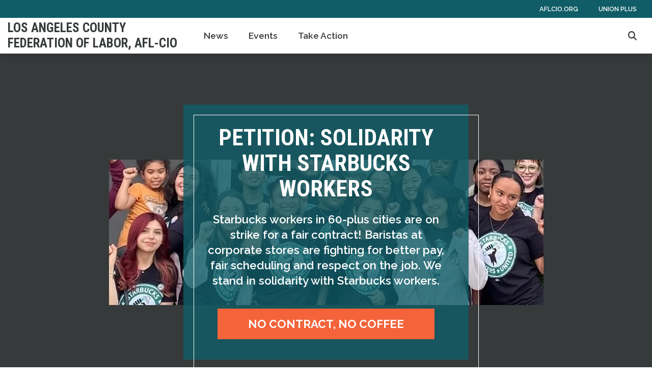

--- FILE ---
content_type: text/html; charset=UTF-8
request_url: https://unionhall.aflcio.org/los-angeles-county-federation-labor-afl-cio/take-action
body_size: 13351
content:
<!DOCTYPE html>
<html lang="en" dir="ltr" prefix="og: https://ogp.me/ns#" x-data="{ keyboardNavigation: false, isTouchDevice: false }" x-init="isTouchDevice = &#039;ontouchstart&#039; in window || navigator.maxTouchPoints &gt; 0" @keyup.tab.window="keyboardNavigation = true" @mousemove="if (keyboardNavigation) keyboardNavigation = false">
  <head>
    <meta charset="utf-8" />
<noscript><style>form.antibot * :not(.antibot-message) { display: none !important; }</style>
</noscript><link rel="canonical" href="https://unionhall.aflcio.org/los-angeles-county-federation-labor-afl-cio/content/13848" />
<meta property="og:site_name" content="Los Angeles County Federation of Labor, AFL-CIO" />
<meta property="og:url" content="https://unionhall.aflcio.org/los-angeles-county-federation-labor-afl-cio/content/13848" />
<meta property="og:title" content="Take Action" />
<meta name="twitter:card" content="summary_large_image" />
<meta name="twitter:site" content="@aflcio" />
<meta name="twitter:title" content="Take Action | Los Angeles County Federation of Labor, AFL-CIO" />
<meta name="Generator" content="Drupal 10 (https://www.drupal.org)" />
<meta name="MobileOptimized" content="width" />
<meta name="HandheldFriendly" content="true" />
<meta name="viewport" content="width=device-width, initial-scale=1.0" />
<style>body {--uh-font-size: 16px; --uh-font-body: "Raleway", sans-serif; --uh-font-header: "Roboto Condensed", sans-serif; --uh-color-white: 255 255 255; --uh-color-gray: 111 119 119; --uh-color-black: 55 58 58; --uh-color-primary: 16 93 103; --uh-color-primary-dark: 12 66 74; --uh-color-secondary: 207 229 229; --uh-color-secondary-dark: 169 208 208; --uh-color-accent-1: 244 99 58; --uh-color-accent-1-dark: 238 63 12; --uh-color-accent-2: 250 174 66; --uh-color-accent-2-dark: 77 162 232; --uh-color-neutral-1: 212 220 221; --uh-color-neutral-2: 247 247 247; }</style>
<script type="application/ld+json">{
    "@context": "https://schema.org",
    "@type": "WebSite",
    "name": "UnionHall",
    "url": "https://unionhall.aflcio.org"
}</script>
<link rel="icon" href="/themes/custom/uh_tw/favicon.ico" type="image/vnd.microsoft.icon" />
<link rel="preconnect" href="https://fonts.gstatic.com" crossorigin="anonymous" />
<link rel="preload" as="style" href="https://fonts.googleapis.com/css2?family=Raleway:ital,wght@0,200;0,400;0,600;0,700;1,200;1,400;1,600;1,700&amp;display=swap" />
<link rel="stylesheet" href="https://fonts.googleapis.com/css2?family=Raleway:ital,wght@0,200;0,400;0,600;0,700;1,200;1,400;1,600;1,700&amp;display=swap" />
<link rel="preload" as="style" href="https://fonts.googleapis.com/css2?family=Roboto+Condensed:ital,wght@0,300;0,400;0,700;1,300;1,400;1,700&amp;display=swap" />
<link rel="stylesheet" href="https://fonts.googleapis.com/css2?family=Roboto+Condensed:ital,wght@0,300;0,400;0,700;1,300;1,400;1,700&amp;display=swap" />

    <title>Take Action | Los Angeles County Federation of Labor, AFL-CIO</title>
    <link rel="stylesheet" media="all" href="/sites/default/files/css/css_QusF75g0tkgNR_i-Cw5s5ld9DqoYAphttqsusd9Mjd4.css?delta=0&amp;language=en&amp;theme=uh_tw&amp;include=eJxNykEOgCAMAMEPFXmSKdAgWi2hJcrv9aCJx51slEY-tV6RJ1zxgviDVJAlA13G5dg-fRN0qNHuAypBX2Y7fRU1l1kCslMbz5Vv_JUlJA" />
<link rel="stylesheet" media="all" href="/sites/default/files/css/css_N-4t5dFcEG-d9JozYwMfPHaXR7XsspJRpz8d3ryV1fA.css?delta=1&amp;language=en&amp;theme=uh_tw&amp;include=eJxNykEOgCAMAMEPFXmSKdAgWi2hJcrv9aCJx51slEY-tV6RJ1zxgviDVJAlA13G5dg-fRN0qNHuAypBX2Y7fRU1l1kCslMbz5Vv_JUlJA" />
<style>.sr-only {
  position: absolute;
  width: 1px;
  height: 1px;
  padding: 0;
  margin: -1px;
  overflow: hidden;
  clip: rect(0, 0, 0, 0);
  white-space: nowrap;
  border-width: 0;
}
.absolute {
  position: absolute;
}
.relative {
  position: relative;
}
.inset-0 {
  inset: 0px;
}
.left-4 {
  left: 1rem;
}
.right-0 {
  right: 0px;
}
.top-10 {
  top: 2.5rem;
}
.top-4 {
  top: 1rem;
}
.z-0 {
  z-index: 0;
}
.z-10 {
  z-index: 10;
}
.z-50 {
  z-index: 50;
}
.order-1 {
  order: 1;
}
.order-2 {
  order: 2;
}
.col-span-1 {
  grid-column: span 1 / span 1;
}
.m-0 {
  margin: 0px;
}
.mx-1 {
  margin-left: 0.25rem;
  margin-right: 0.25rem;
}
.mx-auto {
  margin-left: auto;
  margin-right: auto;
}
.my-1 {
  margin-top: 0.25rem;
  margin-bottom: 0.25rem;
}
.my-2 {
  margin-top: 0.5rem;
  margin-bottom: 0.5rem;
}
.my-6 {
  margin-top: 1.5rem;
  margin-bottom: 1.5rem;
}
.mb-1 {
  margin-bottom: 0.25rem;
}
.mb-10 {
  margin-bottom: 2.5rem;
}
.mb-4 {
  margin-bottom: 1rem;
}
.mb-8 {
  margin-bottom: 2rem;
}
.mr-1 {
  margin-right: 0.25rem;
}
.mr-2 {
  margin-right: 0.5rem;
}
.mr-3 {
  margin-right: 0.75rem;
}
.mr-8 {
  margin-right: 2rem;
}
.mt-12 {
  margin-top: 3rem;
}
.mt-4 {
  margin-top: 1rem;
}
.mt-6 {
  margin-top: 1.5rem;
}
.mt-8 {
  margin-top: 2rem;
}
.block {
  display: block;
}
.inline-block {
  display: inline-block;
}
.inline {
  display: inline;
}
.flex {
  display: flex;
}
.inline-flex {
  display: inline-flex;
}
.grid {
  display: grid;
}
.hidden {
  display: none;
}
.h-0 {
  height: 0px;
}
.h-5 {
  height: 1.25rem;
}
.h-6 {
  height: 1.5rem;
}
.h-full {
  height: 100%;
}
.min-h-1\/4screen {
  min-height: 25vh;
}
.w-1\/5 {
  width: 20%;
}
.w-10\/12 {
  width: 83.333333%;
}
.w-4\/5 {
  width: 80%;
}
.w-5 {
  width: 1.25rem;
}
.w-6 {
  width: 1.5rem;
}
.w-7 {
  width: 1.75rem;
}
.w-80 {
  width: 20rem;
}
.w-full {
  width: 100%;
}
.max-w-4xl {
  max-width: 56rem;
}
.max-w-7xl {
  max-width: 80rem;
}
.max-w-md {
  max-width: 28rem;
}
.max-w-none {
  max-width: none;
}
.flex-1 {
  flex: 1 1 0%;
}
.flex-shrink-0 {
  flex-shrink: 0;
}
.flex-grow {
  flex-grow: 1;
}
.origin-bottom-left {
  transform-origin: bottom left;
}
.rotate-45 {
  --tw-rotate: 45deg;
  transform: translate(var(--tw-translate-x), var(--tw-translate-y)) rotate(var(--tw-rotate)) skewX(var(--tw-skew-x)) skewY(var(--tw-skew-y)) scaleX(var(--tw-scale-x)) scaleY(var(--tw-scale-y));
}
.transform {
  transform: translate(var(--tw-translate-x), var(--tw-translate-y)) rotate(var(--tw-rotate)) skewX(var(--tw-skew-x)) skewY(var(--tw-skew-y)) scaleX(var(--tw-scale-x)) scaleY(var(--tw-scale-y));
}
.cursor-pointer {
  cursor: pointer;
}
.scroll-mt-28 {
  scroll-margin-top: 7rem;
}
.grid-cols-1 {
  grid-template-columns: repeat(1, minmax(0, 1fr));
}
.grid-cols-2 {
  grid-template-columns: repeat(2, minmax(0, 1fr));
}
.flex-row {
  flex-direction: row;
}
.flex-col {
  flex-direction: column;
}
.flex-wrap {
  flex-wrap: wrap;
}
.items-center {
  align-items: center;
}
.justify-start {
  justify-content: flex-start;
}
.justify-end {
  justify-content: flex-end;
}
.justify-center {
  justify-content: center;
}
.gap-1 {
  gap: 0.25rem;
}
.gap-2 {
  gap: 0.5rem;
}
.space-x-1 > :not([hidden]) ~ :not([hidden]) {
  --tw-space-x-reverse: 0;
  margin-right: calc(0.25rem * var(--tw-space-x-reverse));
  margin-left: calc(0.25rem * calc(1 - var(--tw-space-x-reverse)));
}
.divide-x > :not([hidden]) ~ :not([hidden]) {
  --tw-divide-x-reverse: 0;
  border-right-width: calc(1px * var(--tw-divide-x-reverse));
  border-left-width: calc(1px * calc(1 - var(--tw-divide-x-reverse)));
}
.self-center {
  align-self: center;
}
.overflow-hidden {
  overflow: hidden;
}
.whitespace-nowrap {
  white-space: nowrap;
}
.rounded-2xl {
  border-radius: 1rem;
}
.rounded-md {
  border-radius: 0.375rem;
}
.rounded-none {
  border-radius: 0px;
}
.border {
  border-width: 1px;
}
.border-0 {
  border-width: 0px;
}
.border-t {
  border-top-width: 1px;
}
.border-t-2 {
  border-top-width: 2px;
}
.border-solid {
  border-style: solid;
}
.border-none {
  border-style: none;
}
.border-gray-300 {
  --tw-border-opacity: 1;
  border-color: rgb(209 213 219 / var(--tw-border-opacity));
}
.border-uh-neutral-2 {
  --tw-border-opacity: 1;
  border-color: rgb(var(--uh-color-neutral-2) / var(--tw-border-opacity));
}
.border-uh-primary {
  --tw-border-opacity: 1;
  border-color: rgb(var(--uh-color-primary) / var(--tw-border-opacity));
}
.border-uh-white {
  --tw-border-opacity: 1;
  border-color: rgb(var(--uh-color-white) / var(--tw-border-opacity));
}
.border-opacity-20 {
  --tw-border-opacity: 0.2;
}
.bg-uh-accent-1 {
  --tw-bg-opacity: 1;
  background-color: rgb(var(--uh-color-accent-1) / var(--tw-bg-opacity));
}
.bg-uh-black {
  --tw-bg-opacity: 1;
  background-color: rgb(var(--uh-color-black) / var(--tw-bg-opacity));
}
.bg-uh-black\/5 {
  background-color: rgb(var(--uh-color-black) / 0.05);
}
.bg-uh-neutral-2 {
  --tw-bg-opacity: 1;
  background-color: rgb(var(--uh-color-neutral-2) / var(--tw-bg-opacity));
}
.bg-uh-primary {
  --tw-bg-opacity: 1;
  background-color: rgb(var(--uh-color-primary) / var(--tw-bg-opacity));
}
.bg-uh-primary\/80 {
  background-color: rgb(var(--uh-color-primary) / 0.8);
}
.bg-uh-white {
  --tw-bg-opacity: 1;
  background-color: rgb(var(--uh-color-white) / var(--tw-bg-opacity));
}
.bg-opacity-25 {
  --tw-bg-opacity: 0.25;
}
.p-1 {
  padding: 0.25rem;
}
.p-2 {
  padding: 0.5rem;
}
.p-4 {
  padding: 1rem;
}
.p-8 {
  padding: 2rem;
}
.px-0 {
  padding-left: 0px;
  padding-right: 0px;
}
.px-12 {
  padding-left: 3rem;
  padding-right: 3rem;
}
.px-2 {
  padding-left: 0.5rem;
  padding-right: 0.5rem;
}
.px-4 {
  padding-left: 1rem;
  padding-right: 1rem;
}
.px-6 {
  padding-left: 1.5rem;
  padding-right: 1.5rem;
}
.px-8 {
  padding-left: 2rem;
  padding-right: 2rem;
}
.py-0\.5 {
  padding-top: 0.125rem;
  padding-bottom: 0.125rem;
}
.py-12 {
  padding-top: 3rem;
  padding-bottom: 3rem;
}
.py-2 {
  padding-top: 0.5rem;
  padding-bottom: 0.5rem;
}
.py-20 {
  padding-top: 5rem;
  padding-bottom: 5rem;
}
.py-3 {
  padding-top: 0.75rem;
  padding-bottom: 0.75rem;
}
.py-4 {
  padding-top: 1rem;
  padding-bottom: 1rem;
}
.pb-0 {
  padding-bottom: 0px;
}
.pb-12 {
  padding-bottom: 3rem;
}
.pb-16 {
  padding-bottom: 4rem;
}
.pb-2 {
  padding-bottom: 0.5rem;
}
.pl-2 {
  padding-left: 0.5rem;
}
.pl-4 {
  padding-left: 1rem;
}
.pr-4 {
  padding-right: 1rem;
}
.pt-0 {
  padding-top: 0px;
}
.pt-16 {
  padding-top: 4rem;
}
.pt-2 {
  padding-top: 0.5rem;
}
.pt-6 {
  padding-top: 1.5rem;
}
.pt-8 {
  padding-top: 2rem;
}
.text-center {
  text-align: center;
}
.font-header {
  font-family: var(--uh-font-header);
}
.text-2xl {
  font-size: 1.5rem;
  line-height: 2rem;
}
.text-5xl {
  font-size: 3rem;
  line-height: 1;
}
.text-elg {
  font-size: 1.125em;
}
.text-esm {
  font-size: 0.85em;
}
.text-lg {
  font-size: 1.125rem;
}
.text-sm {
  font-size: 0.875rem;
}
.text-xl {
  font-size: 1.25rem;
}
.text-xs {
  font-size: 0.75rem;
}
.font-bold {
  font-weight: 700;
}
.font-light {
  font-weight: 300;
}
.font-medium {
  font-weight: 500;
}
.font-semibold {
  font-weight: 600;
}
.uppercase {
  text-transform: uppercase;
}
.leading-none {
  line-height: 1;
}
.text-branding-error {
  --tw-text-opacity: 1;
  color: rgb(248 113 113 / var(--tw-text-opacity));
}
.text-current {
  color: currentColor;
}
.text-gray-400 {
  --tw-text-opacity: 1;
  color: rgb(156 163 175 / var(--tw-text-opacity));
}
.text-uh-black {
  --tw-text-opacity: 1;
  color: rgb(var(--uh-color-black) / var(--tw-text-opacity));
}
.text-uh-neutral-2 {
  --tw-text-opacity: 1;
  color: rgb(var(--uh-color-neutral-2) / var(--tw-text-opacity));
}
.text-uh-primary-dark {
  --tw-text-opacity: 1;
  color: rgb(var(--uh-color-primary-dark) / var(--tw-text-opacity));
}
.text-uh-white {
  --tw-text-opacity: 1;
  color: rgb(var(--uh-color-white) / var(--tw-text-opacity));
}
.underline {
  text-decoration-line: underline;
}
.antialiased {
  -webkit-font-smoothing: antialiased;
  -moz-osx-font-smoothing: grayscale;
}
.opacity-50 {
  opacity: 0.5;
}
.opacity-80 {
  opacity: 0.8;
}
.mix-blend-multiply {
  mix-blend-mode: multiply;
}
.shadow-lg {
  --tw-shadow: 0 10px 15px -3px rgb(0 0 0 / 0.1), 0 4px 6px -4px rgb(0 0 0 / 0.1);
  --tw-shadow-colored: 0 10px 15px -3px var(--tw-shadow-color), 0 4px 6px -4px var(--tw-shadow-color);
  box-shadow: var(--tw-ring-offset-shadow, 0 0 #0000), var(--tw-ring-shadow, 0 0 #0000), var(--tw-shadow);
}
.shadow-sm {
  --tw-shadow: 0 1px 2px 0 rgb(0 0 0 / 0.05);
  --tw-shadow-colored: 0 1px 2px 0 var(--tw-shadow-color);
  box-shadow: var(--tw-ring-offset-shadow, 0 0 #0000), var(--tw-ring-shadow, 0 0 #0000), var(--tw-shadow);
}
.transition {
  transition-property: color, background-color, border-color, text-decoration-color, fill, stroke, opacity, box-shadow, transform, filter, -webkit-backdrop-filter;
  transition-property: color, background-color, border-color, text-decoration-color, fill, stroke, opacity, box-shadow, transform, filter, backdrop-filter;
  transition-property: color, background-color, border-color, text-decoration-color, fill, stroke, opacity, box-shadow, transform, filter, backdrop-filter, -webkit-backdrop-filter;
  transition-timing-function: cubic-bezier(0.4, 0, 0.2, 1);
  transition-duration: 150ms;
}
.transition-all {
  transition-property: all;
  transition-timing-function: cubic-bezier(0.4, 0, 0.2, 1);
  transition-duration: 150ms;
}
.transition-colors {
  transition-property: color, background-color, border-color, text-decoration-color, fill, stroke;
  transition-timing-function: cubic-bezier(0.4, 0, 0.2, 1);
  transition-duration: 150ms;
}
.duration-150 {
  transition-duration: 150ms;
}
.duration-300 {
  transition-duration: 300ms;
}
.first\:pl-0:first-child {
  padding-left: 0px;
}
.hover\:bg-uh-accent-1-dark:hover {
  --tw-bg-opacity: 1;
  background-color: rgb(var(--uh-color-accent-1-dark) / var(--tw-bg-opacity));
}
.hover\:bg-uh-black\/5:hover {
  background-color: rgb(var(--uh-color-black) / 0.05);
}
.hover\:opacity-100:hover {
  opacity: 1;
}
.focus\:border-branding-outer-space:focus {
  --tw-border-opacity: 1;
  border-color: rgb(55 58 58 / var(--tw-border-opacity));
}
.focus\:ring-branding-outer-space:focus {
  --tw-ring-opacity: 1;
  --tw-ring-color: rgb(55 58 58 / var(--tw-ring-opacity));
}
.prose-strong\:text-uh-white :is(:where(strong):not(:where([class~="not-prose"],[class~="not-prose"] *))) {
  --tw-text-opacity: 1;
  color: rgb(var(--uh-color-white) / var(--tw-text-opacity));
}
.prose-img\:my-1 :is(:where(img):not(:where([class~="not-prose"],[class~="not-prose"] *))) {
  margin-top: 0.25rem;
  margin-bottom: 0.25rem;
}
.prose-img\:mr-1 :is(:where(img):not(:where([class~="not-prose"],[class~="not-prose"] *))) {
  margin-right: 0.25rem;
}
.prose-img\:w-20 :is(:where(img):not(:where([class~="not-prose"],[class~="not-prose"] *))) {
  width: 5rem;
}
.prose-img\:opacity-60 :is(:where(img):not(:where([class~="not-prose"],[class~="not-prose"] *))) {
  opacity: 0.6;
}
.prose-img\:invert :is(:where(img):not(:where([class~="not-prose"],[class~="not-prose"] *))) {
  --tw-invert: invert(100%);
  filter: var(--tw-blur) var(--tw-brightness) var(--tw-contrast) var(--tw-grayscale) var(--tw-hue-rotate) var(--tw-invert) var(--tw-saturate) var(--tw-sepia) var(--tw-drop-shadow);
}
@media (min-width: 640px) {
  .sm\:w-8\/12 {
    width: 66.666667%;
  }
  .sm\:grid-cols-1 {
    grid-template-columns: repeat(1, minmax(0, 1fr));
  }
  .sm\:px-6 {
    padding-left: 1.5rem;
    padding-right: 1.5rem;
  }
  .sm\:px-8 {
    padding-left: 2rem;
    padding-right: 2rem;
  }}

@media (min-width: 768px) {
  .md\:sticky {
    position: sticky;
  }
  .md\:top-0 {
    top: 0px;
  }
  .md\:col-span-2 {
    grid-column: span 2 / span 2;
  }
  .md\:col-span-5 {
    grid-column: span 5 / span 5;
  }
  .md\:mx-0 {
    margin-left: 0px;
    margin-right: 0px;
  }
  .md\:mb-4 {
    margin-bottom: 1rem;
  }
  .md\:block {
    display: block;
  }
  .md\:flex {
    display: flex;
  }
  .md\:grid {
    display: grid;
  }
  .md\:hidden {
    display: none;
  }
  .md\:w-2\/3 {
    width: 66.666667%;
  }
  .md\:w-8\/12 {
    width: 66.666667%;
  }
  .md\:w-auto {
    width: auto;
  }
  .md\:w-full {
    width: 100%;
  }
  .md\:grid-cols-1 {
    grid-template-columns: repeat(1, minmax(0, 1fr));
  }
  .md\:grid-cols-3 {
    grid-template-columns: repeat(3, minmax(0, 1fr));
  }
  .md\:grid-cols-5 {
    grid-template-columns: repeat(5, minmax(0, 1fr));
  }
  .md\:grid-cols-7 {
    grid-template-columns: repeat(7, minmax(0, 1fr));
  }
  .md\:flex-row {
    flex-direction: row;
  }
  .md\:flex-wrap {
    flex-wrap: wrap;
  }
  .md\:justify-between {
    justify-content: space-between;
  }
  .md\:gap-0 {
    gap: 0px;
  }
  .md\:gap-8 {
    gap: 2rem;
  }
  .md\:px-12 {
    padding-left: 3rem;
    padding-right: 3rem;
  }
  .md\:px-2 {
    padding-left: 0.5rem;
    padding-right: 0.5rem;
  }
  .md\:text-4xl {
    font-size: 2.25rem;
    line-height: 2.5rem;
  }
  .md\:text-sm {
    font-size: 0.875rem;
  }
  .md\:prose-img\:w-28 :is(:where(img):not(:where([class~="not-prose"],[class~="not-prose"] *))) {
    width: 7rem;
  }}

@media (min-width: 1024px) {
  .lg\:relative {
    position: relative;
  }
  .lg\:mr-2 {
    margin-right: 0.5rem;
  }
  .lg\:block {
    display: block;
  }
  .lg\:flex {
    display: flex;
  }
  .lg\:w-1\/2 {
    width: 50%;
  }
  .lg\:w-2\/3 {
    width: 66.666667%;
  }
  .lg\:w-3\/4 {
    width: 75%;
  }
  .lg\:w-7\/12 {
    width: 58.333333%;
  }
  .lg\:w-full {
    width: 100%;
  }
  .lg\:px-16 {
    padding-left: 4rem;
    padding-right: 4rem;
  }
  .lg\:px-8 {
    padding-left: 2rem;
    padding-right: 2rem;
  }
  .lg\:py-16 {
    padding-top: 4rem;
    padding-bottom: 4rem;
  }
  .lg\:text-4xl {
    font-size: 2.25rem;
    line-height: 2.5rem;
  }}

@media (min-width: 1280px) {
  .xl\:w-1\/2 {
    width: 50%;
  }
  .xl\:text-center {
    text-align: center;
  }
  .xl\:text-4xl {
    font-size: 2.25rem;
    line-height: 2.5rem;
  }}

</style><script src="/sites/default/files/tailwindcss_utility/tailwind.js"></script><script src="/themes/custom/uh_tw/build/tailwind-config-cdn.js"></script><script>tailwind.config.safelist = tailwind.config.safelist.concat(["md:item-center"]);</script>
<link rel="stylesheet" media="all" href="/sites/default/files/css/css_y5HCp8xcxZKw0E1Lv-eoJn32cm-cqCnVv2g5QcSGYW0.css?delta=3&amp;language=en&amp;theme=uh_tw&amp;include=eJxNykEOgCAMAMEPFXmSKdAgWi2hJcrv9aCJx51slEY-tV6RJ1zxgviDVJAlA13G5dg-fRN0qNHuAypBX2Y7fRU1l1kCslMbz5Vv_JUlJA" />

    <script src="/libraries/fontawesome/js/brands.min.js?v=6.4.2" defer></script>
<script src="/libraries/fontawesome/js/regular.min.js?v=6.4.2" defer></script>
<script src="/libraries/fontawesome/js/solid.min.js?v=6.4.2" defer></script>
<script src="/libraries/fontawesome/js/fontawesome.min.js?v=6.4.2" defer></script>

  </head>
  <body class="hide-gin-toolbar group/uh-site">
        <a href="#main-content" class="visually-hidden focusable">
      Skip to main content
    </a>
    
      <div class="dialog-off-canvas-main-canvas" data-off-canvas-main-canvas>
    
  
<div class="w-full mx-auto text-uh-black">
    
  

  <div id="site-header" class="md:grid-cols-5 font-semibold relative z-50 inline" x-data="{ open: false }">
    


<!-- national menu -->
  <nav role="navigation" class="hidden md:block px-2 py-0.5 md:col-span-5 text-uh-white text-xs bg-uh-primary uppercase font-semibold">
    <span class="text-esm">
  
  
  <ul class="menu flex flex-col md:flex-row gap-2 md:gap-0 flex-wrap justify-end w-full">
          <li class="block">
        <a href="https://aflcio.org" target="_blank" class="flex px-4">AFLCIO.org</a>
              </li>
          <li class="block">
        <a href="https://www.unionplus.org" target="_blank" class="flex px-4">Union Plus</a>
              </li>
      </ul>


</span>
  </nav>
<!-- ./national menu -->

<div class="md:col-span-5 md:grid md:grid-cols-7 bg-uh-white z-10 shadow-lg text-lg px-2 md:sticky md:top-0">
  <!-- site logo -->
  <div class="md:col-span-2 site-branding p-1 self-center font-header font-bold uppercase text-elg mr-3">
     
<div class="flex items-center w-full">
            <!-- mobile menu button -->
    <div id="mobile-nav-button" class="flex justify-end order-2 w-1/5 md:hidden">
            <button type="button" class="inline-flex items-center justify-center p-2 rounded-md" aria-controls="mobile-menu" x-on:click="open = !open" aria-expanded="false" x-bind:aria-expanded="open.toString()">
        <span class="sr-only">Open main menu</span>
        <svg x-description="Icon when menu is closed. Heroicon name: outline/menu" x-state:on="Menu open" x-state:off="Menu closed" class="block w-6 h-6" :class="{ 'hidden': open, 'block': !(open) }" xmlns="http://www.w3.org/2000/svg" fill="none" viewBox="0 0 24 24" stroke="currentColor" aria-hidden="true">
          <path stroke-linecap="round" stroke-linejoin="round" stroke-width="2" d="M4 6h16M4 12h16M4 18h16"></path>
        </svg>
        <svg x-description="Icon when menu is open. Heroicon name: outline/x" x-state:on="Menu open" x-state:off="Menu closed" class="hidden w-6 h-6" :class="{ 'block': open, 'hidden': !(open) }" xmlns="http://www.w3.org/2000/svg" fill="none" viewBox="0 0 24 24" stroke="currentColor" aria-hidden="true">
          <path stroke-linecap="round" stroke-linejoin="round" stroke-width="2" d="M6 18L18 6M6 6l12 12"></path>
        </svg>
      </button>
          </div>
    <!-- ./mobile menu button -->
    <div class="w-4/5 md:w-full order-1">
    <a class="flex w-full items-center" href="/los-angeles-county-federation-labor-afl-cio">
    			<div class="site-name text-xl uppercase">
		            <div class="label">Los Angeles County Federation of Labor, AFL-CIO</div>
      
	</div>
	    </a>
  </div>
</div>



  </div>
  <!-- ./site logo -->

  <!-- site menu -->
  <div class="relative md:col-span-5 flex items-center md:px-2">
    

















<div class="hidden md:flex flex-row md:justify-between w-full z-10 text-sm" x-data="{search_open : false}">

        <div class="flex-grow">
      


  <ul class="site-menu menu flex flex-col w-full container mx-auto md:mx-0 text-sm md:w-auto md:flex-row md:item-center md:flex-wrap bg-uh-white text-current justify-start">
                          <li class="menu-item    flex hover:bg-uh-black/5 md:w-auto transition-all duration-150   ">
    <a href="/los-angeles-county-federation-labor-afl-cio/news" class="flex px-4 py-2 h-full whitespace-nowrap " data-drupal-link-system-path="node/2046">News</a>
    </li>
                    <li class="menu-item    flex hover:bg-uh-black/5 md:w-auto transition-all duration-150   ">
    <a href="/los-angeles-county-federation-labor-afl-cio/events" class="flex px-4 py-2 h-full whitespace-nowrap " data-drupal-link-system-path="node/2045">Events</a>
    </li>
                    <li class="menu-item   menu-item--active-trail flex hover:bg-uh-black/5 md:w-auto transition-all duration-150   ">
    <a href="/los-angeles-county-federation-labor-afl-cio/take-action" class="flex px-4 py-2 h-full whitespace-nowrap " data-drupal-link-system-path="node/2047">Take Action</a>
    </li>
      </ul>

    </div>
    
        
  <div class='relative flex flex-row items-center' x-on:click.away="search_open = false">
    <i x-on:click="search_open = !search_open; $nextTick(() => $refs.autoFocus.focus());" class="cursor-pointer fas fa-search mr-2" aria-haspopup="true" x-bind:aria-expanded="search_open" aria-expanded="true"></i><span class="sr-only">Search</span>

        <div x-show="search_open" x-cloak class="absolute top-10 right-0 flex flex-col w-80">
      <div class='flex flex-col items-end pr-2'>
          <div class="w-7 overflow-hidden inline-block">
    <div class="h-5 w-5 bg-uh-white rotate-45 transform origin-bottom-left">
      <div class="w-full h-full bg-uh-black/5"></div>
    </div>
  </div>
  
      </div>
      <div class="bg-uh-white">
        <div class="p-4 w-full h-full bg-uh-black/5">
          <form action="/los-angeles-county-federation-labor-afl-cio/search" method="get">
            <div class="flex">
              <label class="sr-only" for="desktop-search-site">Search site</label>
              
<input type="search" placeholder="Search" id="desktop-search-site" name="keywords" x-ref="autoFocus" class="p-2 mr-1 text-sm text-uh-primary-dark max-w-md shadow-sm focus:ring-branding-outer-space focus:border-branding-outer-space w-full block border-gray-300 text-uh-black p-2 md:text-sm" />


              

  <button class="px-8 py-2 inline-block border-0 font-bold text-uh-white transition-colors duration-300 bg-uh-accent-1 hover:bg-uh-accent-1-dark uppercase text-sm"><i class="fa-lg fas fa-search"></i><span class="sr-only">Search</span></button>



            </div>
          </form>
        </div>
      </div>
    </div>
    
  </div>
  
</div>






            <ul class="block w-full bg-uh-white border-0 menu md:hidden mobile-site-menu text-sm pt-2 border-t-2" x-description="Mobile menu, show/hide based on menu state." id="mobile-menu" x-show="open" style="display: none;">
    
                <li class="menu-item    relative" >

                  <a href="/los-angeles-county-federation-labor-afl-cio/news" class="flex px-4 py-2 hover:bg-uh-black/5" data-drupal-link-system-path="node/2046">News</a>
        
        
              </li>
                <li class="menu-item    relative" >

                  <a href="/los-angeles-county-federation-labor-afl-cio/events" class="flex px-4 py-2 hover:bg-uh-black/5" data-drupal-link-system-path="node/2045">Events</a>
        
        
              </li>
                <li class="menu-item   menu-item--active-trail relative" >

                  <a href="/los-angeles-county-federation-labor-afl-cio/take-action" class="flex px-4 py-2 hover:bg-uh-black/5" data-drupal-link-system-path="node/2047">Take Action</a>
        
        
              </li>
    
              <nav role="navigation" class="py-3 text-uh-white bg-uh-primary">
  
  
  
  <ul class="menu flex flex-col md:flex-row gap-2 md:gap-0 flex-wrap justify-end w-full">
          <li class="block">
        <a href="https://aflcio.org" target="_blank" class="flex px-4">AFLCIO.org</a>
              </li>
          <li class="block">
        <a href="https://www.unionplus.org" target="_blank" class="flex px-4">Union Plus</a>
              </li>
      </ul>



</nav>

      
              <div class="p-4 w-full h-full bg-uh-black/5">
  <form action="/los-angeles-county-federation-labor-afl-cio/search" method="get">
    <div class="flex rounded-2xl overflow-hidden">
      <label class="sr-only" for="mobile-search-site">Search site</label>
      <input x-ref="autoFocus" id="mobile-search-site" class="flex-grow p-2 text-sm text-uh-primary-dark border-none" type="search" placeholder="Search Site" name="keywords">
      <button class="bg-uh-accent-1 hover:bg-uh-accent-1-dark text-uh-white text-sm p-2 pl-4 pr-4">
        <i class="fa-lg fas fa-search"></i><span class="sr-only">Search</span>
      </button>
    </div>
  </form>
</div>

      
    </ul>
  





  </div>
  <!-- ./site menu -->
</div>




  </div>

  
    
  
    <div>
    <div data-drupal-messages-fallback class="hidden"></div>

  </div>


    <main class="z-0">
    <a id="main-content" tabindex="-1"></a>    <div class="md:flex  pb-0">

            <div id="page-content" class="grid w-full grid-cols-1 page-content">
          <div>
    <div id="block-uh-tw-content">
  
    
      
        <article class="node">

  
    

  
  <div class="node-content">
    
    
    <div class="layout layout--onecol layout--onecol--100 layout-edge-to-edge pt-0 pb-0 px-0">
        <div  class="layout__region layout__region--content mx-auto w-full">
      <div>
  
    
      

<div class="grid grid-cols-1 sm:grid-cols-1 md:grid-cols-1">
  <article class="plug col-span-1 flex flex-1">
  <div class="w-full h-0">
  
      <span class="hidden"></span>
  
  </div>
    <div class="layout layout--viewmode w-full flex flex-shrink-0">
    <div  class="relative layout__region layout__region--content w-full flex flex-wrap">
      <div id="plug_action_hero" class="flex w-full flex-wrap">
  
    

      

<div class="action-hero relative px-8 py-20 md:px-12 lg:px-16 w-full flex flex-wrap items-center text-uh-white justify-center text-center bg-uh-black">
    <div class="absolute inset-0 uh-bg-image">
  <div><div><div class="field-media-image"><picture><source srcset="/sites/default/files/styles/hero_large/public/2025-11/antioch-win-3-21-24-e1756930977165_0.jpg.webp?h=f3cf54a9&amp;itok=el5g1BQx 1x" media="all and (min-width: 1280px)" type="image/webp" width="853" height="285"/><source srcset="/sites/default/files/styles/hero_medium/public/2025-11/antioch-win-3-21-24-e1756930977165_0.jpg.webp?h=f3cf54a9&amp;itok=89sKKlca 1x, /sites/default/files/styles/hero_large_2x/public/2025-11/antioch-win-3-21-24-e1756930977165_0.jpg.webp?itok=PSuRWxwZ 2x" media="all and (min-width: 1024px) and (max-width: 1279px)" type="image/webp" width="853" height="285"/><source srcset="/sites/default/files/styles/hero_small/public/2025-11/antioch-win-3-21-24-e1756930977165_0.jpg.webp?h=f3cf54a9&amp;itok=yPbeaxPw 1x, /sites/default/files/styles/hero_medium_2x/public/2025-11/antioch-win-3-21-24-e1756930977165_0.jpg.webp?itok=BzEqRD5b 2x" type="image/webp" width="853" height="285"/><img loading="eager" width="853" height="285" src="/sites/default/files/styles/hero_small/public/2025-11/antioch-win-3-21-24-e1756930977165_0.jpg.webp?h=f3cf54a9&amp;itok=yPbeaxPw" alt="Starbucks Workers United" /></picture></div></div></div>
</div>
<div  class="absolute inset-0 bg-uh-black opacity-50 mix-blend-multiply transition duration-300"></div>

  <div class="relative p-8 w-10/12 sm:w-8/12 md:w-8/12 lg:w-7/12 xl:w-1/2 bg-uh-primary/80">
    <div class="absolute w-full h-full border border-solid border-uh-white top-4 left-4"></div>
    <div class="relative">
        <div class="uppercase text-xs font-medium w-full">
        
        </div>
        <h1 class="mb-4 text-2xl uppercase md:text-4xl lg:text-4xl xl:text-4xl">
        PETITION: Solidarity with Starbucks Workers
        </h1>
        <div class="text-lg font-semibold">
            <p>Starbucks workers in 60-plus cities are on strike for a fair contract! Baristas at corporate stores are fighting for better pay, fair scheduling and respect on the job. We stand in solidarity with Starbucks workers.</p>
        </div>
                <div class="mt-8">
        
    <a class="px-12 py-3 inline-block border-0 text-elg font-bold text-uh-white transition-colors duration-300 bg-uh-accent-1 hover:bg-uh-accent-1-dark uppercase" role="button" href="https://action.fightforaunion.org/a/no-contract-no-coffee?utm_source=aflcio">No Contract, No Coffee</a>
        </div>
            </div>
  </div>
</div>


  </div>

    </div>
  </div>
</article>

</div>


  </div>

    </div>
      </div>
  

          
    <div class="layout layout--onecol layout--onecol--75 scroll-mt-28 layout-edge-to-edge pt-16 pb-12 px-4 bg-uh-neutral-2" id="">
        <div  class="layout__region layout__region--content mx-auto lg:w-3/4">
      <div id="section_title" class="scroll-mt-28 flex w-full flex-wrap">
  
    

      
<h1 class="text-center text-5xl font-light w-full m-0">Take Action</h1>


  </div>

    </div>
      </div>
  

          
    <div class="layout layout--onecol layout--onecol--67 sm:px-8 layout-edge-to-edge pt-16 pb-16 px-4 bg-uh-neutral-2">
        <div  class="layout__region layout__region--content mx-auto lg:w-2/3">
      <div>
  
    
      

<div class="grid grid-cols-1 sm:grid-cols-1 md:grid-cols-1">
  <article class="plug col-span-1 flex flex-1">
  <div class="w-full h-0">
  
      <span class="hidden"></span>
  
  </div>
    <div class="layout layout--viewmode w-full flex flex-shrink-0">
    <div  class="relative layout__region layout__region--content w-full flex flex-wrap">
      <div id="plug_action_teaser" class="flex w-full flex-wrap">
  
    

      
<div class="w-full mr-8">
  <div class="relative mb-10">
    <div class="action-teaser flex flex-wrap w-full bg-uh-white relative z-10">
        <div class="w-full lg:flex lg:w-1/2 relative min-h-1/4screen">
          <a href="https://act.aflcio.org/forms/share-your-worker-story/?utm_source=unionhall&amp;source=unionhall" rel="bookmark" class="lg:mr-2 lg:w-full lg:block lg:relative">
            
<div class="absolute inset-0 uh-bg-image">
  <div><div><div class="field-media-image"><picture><source srcset="/sites/default/files/styles/featured_image_small/public/2025-03/img_0831.jpeg.webp?h=c336dfd7&amp;itok=E50jeFwR 1x" media="all and (min-width: 1280px)" type="image/webp" width="600" height="400"/><source srcset="/sites/default/files/styles/featured_image_small/public/2025-03/img_0831.jpeg.webp?h=c336dfd7&amp;itok=E50jeFwR 1x, /sites/default/files/styles/featured_image_medium_2x/public/2025-03/img_0831.jpeg.webp?itok=ubUZ2Nk9 2x" media="all and (min-width: 1024px) and (max-width: 1279px)" type="image/webp" width="600" height="400"/><source srcset="/sites/default/files/styles/featured_image_xsmall/public/2025-03/img_0831.jpeg.webp?h=c336dfd7&amp;itok=COBkR2FO 1x, /sites/default/files/styles/featured_image_small/public/2025-03/img_0831.jpeg.webp?h=c336dfd7&amp;itok=E50jeFwR 2x" type="image/webp" width="300" height="200"/><img loading="lazy" width="600" height="400" src="/sites/default/files/styles/featured_image_small/public/2025-03/img_0831.jpeg.webp?h=c336dfd7&amp;itok=E50jeFwR" alt="A woman at an AFGE rally wearing a Our Rights | Our Voice | Our Right shirt" /></picture></div></div></div>
</div>




            <span class="sr-only">Share Your Story</span>
          </a>
        </div>
        <div class="w-full lg:w-1/2 min-h-1/4screen px-6 py-4">
            <div class="relative">
                <div class="uppercase text-xs text-gray-400 font-medium w-full mb-1">
                
                </div>
                <h3>
                    Share Your Story
                </h3>
                <div>
                    <p>We are collecting stories from workers and working families who are affected by the Trump administration’s policies.</p><p>&nbsp;</p>
                </div>

                <p class="mt-8">
                  
    <a class="px-4 py-2 inline-block border-0 font-bold text-uh-white transition-colors duration-300 bg-uh-accent-1 hover:bg-uh-accent-1-dark rounded-none uppercase rounded-md" role="button" href="https://act.aflcio.org/forms/share-your-worker-story/?utm_source=unionhall&amp;source=unionhall">Send Yours</a>
                </p>

            </div>
        </div>
    </div>
    <div class="absolute border border-solid border-uh-primary left-4 top-4 w-full h-full z-0"></div>
  </div>
</div>


  </div>

    </div>
  </div>
</article>

</div>


  </div>

    </div>
      </div>
  

  </div>

</article>

  

  </div>

  </div>

      </div>
            
    </div>
  </main>
  
  

</div>
<footer class="w-full antialiased footer" role="contentinfo">
  <div class="footer">
      <div>
    <div id="site_footer">
  
    
      

<footer class="bg-uh-primary text-uh-white">
  <div class="max-w-7xl mx-auto py-12 px-4 sm:px-6 lg:py-16 lg:px-8">

    <div class="grid grid-cols-2 md:grid-cols-3 md:gap-8">
        <div class="col-span-1">
        <h3>Get in touch</h3>
        <div class="text-uh-neutral-2 text-sm prose prose-inverse prose-img:w-20 md:prose-img:w-28 prose-img:mr-1 prose-img:my-1 max-w-none prose-img:invert prose-strong:text-uh-white prose-img:opacity-60">
                        <div class="location user-content"><p><strong>Los Angeles County Federation of Labor, AFL-CIO</strong><br>2130 W. James M. Wood Blvd.<br>Los Angeles, CA 90006<br><br><img src="//s3.amazonaws.com/dev.unionhall.files/img/aflcio_logo_grey5b.png"></p></div>
      
        </div>

        <div class="mt-6 social-media-links">
          
  <div  class="flex my-2 space-x-1">

                  <a href="https://facebook.com/aflcio" class="opacity-80 hover:opacity-100">
          <i class="items-center justify-center mx-1 text-xl fab fa-facebook"></i>
          <span class="sr-only">Facebook</span>
        </a>
                        <a href="https://twitter.com/aflcio" class="opacity-80 hover:opacity-100">
          <i class="items-center justify-center mx-1 text-xl fab fa-twitter"></i>
          <span class="sr-only">Twitter</span>
        </a>
          
  </div>
        </div>
        <div class="my-6 footer-logo">
          <a class="block w-full" href="/los-angeles-county-federation-labor-afl-cio">
          <div class="site-name text-sm uppercase">
      Los Angeles County Federation of Labor, AFL-CIO
    </div>
      
  
</a>
        </div>
      </div>
  
          <div class="col-span-1">
        <h3>Quick Links</h3>
        <div class="w-full text-uh-neutral-2 text-sm">
          


    
      <ul class="menu justify-end w-full footer-menu relative border-0">
                <li class="menu-item block">
                <a href="/los-angeles-county-federation-labor-afl-cio/news" class="py-2 block" data-drupal-link-system-path="node/2046">News</a>
      </li>
                <li class="menu-item block">
                <a href="/los-angeles-county-federation-labor-afl-cio/events" class="py-2 block" data-drupal-link-system-path="node/2045">Events</a>
      </li>
                <li class="menu-item block">
                <a href="/los-angeles-county-federation-labor-afl-cio/take-action" class="py-2 block" data-drupal-link-system-path="node/2047">Take Action</a>
      </li>
        </ul>
  





        </div>
      </div>
  
        <div class="col-span-1">

        <div class="w-full mb-8">
          <form action="/los-angeles-county-federation-labor-afl-cio/search" method="get">
            <div class="flex gap-1">
              <label class="sr-only" for="footer-search-site">Search site</label>
              
<input type="search" placeholder="Search" id="footer-search-site" name="keywords" class="w-full text-uh-primary-dark shadow-sm focus:ring-branding-outer-space focus:border-branding-outer-space w-full block border-gray-300 text-uh-black p-2 md:text-sm" />


              

  <button class="px-8 py-2 inline-block border-0 font-bold text-uh-white transition-colors duration-300 bg-uh-accent-1 hover:bg-uh-accent-1-dark uppercase text-sm"><i class="fa-lg fas fa-search"></i><span class="sr-only">Search</span></button>



            </div>
          </form>
        </div>

        <div class="w-full">
          
<style>
  .email-signup-wrapper form {
    display: grid;
    grid-template-columns: repeat(3,minmax(0,1fr));
    gap: 0.25rem;
  }
  .email-signup-wrapper input {
    width: 100%;
    color: rgb(var(--uh-color-primary-dark));
  }
  .email-signup-wrapper input:focus {
    box-shadow: 0 0 2px 3px rgb(var(--uh-color-secondary));
    outline: 2px solid transparent;
    outline-offset: 2px;
    border-color: rgba(0,0,0,0.75);
  }
  .email-signup-wrapper button {
    width: 100%;
    padding-right: 0.5em;
    padding-left: 0.5em;
    text-transform: uppercase;
  }
  .email-signup-wrapper button:hover {
    background-color: rgb(var(--uh-color-accent-1-dark));
  }
  .email-signup-wrapper button:focus {
    outline: solid 2px rgb(var(--uh-color-accent-1));
  }
  .email-signup-wrapper .signup-form-message {
    margin-top: 0.5rem;
    color: rgb(var(--uh-color-accent-1));
  }
  .email-signup-wrapper form > div{
    margin: 0 !important;
  }
  .email-signup-wrapper form > .form-item-email-address{
    grid-column: span 3 / span 3;
  }
  .email-signup-wrapper form > .form-item-postal-code{
    grid-column: span 2 / span 2;
  }
</style>
<div class="email-signup-wrapper w-full py-4 max-w-4xl mx-auto">
    <h3>Get Email Updates</h3>
    <form class="email-signup-form" data-drupal-selector="email-signup-form" action="/los-angeles-county-federation-labor-afl-cio/take-action" method="post" id="email-signup-form" accept-charset="UTF-8">
  
<input data-drupal-selector="edit-config-wrapper" type="hidden" name="config[wrapper]" value="email-signup-wrapper" class="shadow-sm focus:ring-branding-outer-space focus:border-branding-outer-space w-full block border-gray-300 text-uh-black p-2 md:text-sm" />




<input data-drupal-selector="edit-config-api-endpoint" type="hidden" name="config[api_endpoint]" value="https://actionnetwork.org/api/v2/forms/9aed3056-dfe5-41cc-af01-8e75c1421030/submissions" class="shadow-sm focus:ring-branding-outer-space focus:border-branding-outer-space w-full block border-gray-300 text-uh-black p-2 md:text-sm" />




<input data-drupal-selector="edit-config-tags" type="hidden" name="config[tags]" value="UnionHall," class="shadow-sm focus:ring-branding-outer-space focus:border-branding-outer-space w-full block border-gray-300 text-uh-black p-2 md:text-sm" />




<input data-drupal-selector="edit-config-thank-you" type="hidden" name="config[thank_you]" value="Thanks for signing up!" class="shadow-sm focus:ring-branding-outer-space focus:border-branding-outer-space w-full block border-gray-300 text-uh-black p-2 md:text-sm" />



<div class="js-form-item form-item js-form-type-email form-item-email-address js-form-item-email-address form-no-label flex-col my-1 md:mb-4 flex flex-wrap w-full">
      <label for="edit-email-address" class="visually-hidden js-form-required form-required font-bold">Email Address</label>
        
<input placeholder="Email Address" data-drupal-selector="edit-email-address" type="email" id="edit-email-address" name="email_address" value="" size="60" maxlength="254" class="form-email required shadow-sm focus:ring-branding-outer-space focus:border-branding-outer-space w-full block border-gray-300 text-uh-black p-2 md:text-sm" required="required" aria-required="true" />




        </div>
<div class="js-form-item form-item js-form-type-textfield form-item-postal-code js-form-item-postal-code form-no-label flex-col my-1 md:mb-4 flex flex-wrap w-full">
      <label for="edit-postal-code" class="visually-hidden js-form-required form-required font-bold">ZIP</label>
        
<input placeholder="ZIP" data-drupal-selector="edit-postal-code" type="text" id="edit-postal-code" name="postal_code" value="" size="10" maxlength="128" class="form-text required shadow-sm focus:ring-branding-outer-space focus:border-branding-outer-space w-full block border-gray-300 text-uh-black p-2 md:text-sm" required="required" aria-required="true" />




        </div>

<input autocomplete="off" data-drupal-selector="form-gfzbnfaqut74qsozbrp2djfuzpdiwov-lusem9-dqro" type="hidden" name="form_build_id" value="form-GFZbNFaquT74qSOzbrp2DjfuzPDiWoV-luSeM9_DQRo" class="shadow-sm focus:ring-branding-outer-space focus:border-branding-outer-space w-full block border-gray-300 text-uh-black p-2 md:text-sm" />




<input data-drupal-selector="edit-email-signup-form" type="hidden" name="form_id" value="email_signup_form" class="shadow-sm focus:ring-branding-outer-space focus:border-branding-outer-space w-full block border-gray-300 text-uh-black p-2 md:text-sm" />



<div data-drupal-selector="edit-actions" class="form-actions js-form-wrapper form-wrapper" id="edit-actions">

  <button data-drupal-selector="an-submit" type="submit" id="an-submit" name="op" value="Sign Up" class="button js-form-submit form-submit px-8 py-2 inline-block border-0 font-bold text-uh-white transition-colors duration-300 bg-uh-accent-1 hover:bg-uh-accent-1-dark uppercase text-sm">Sign Up</button>




</div>


</form>
<div class="signup-form-message text-branding-error"></div>
</div>



        </div>

      </div>
  
    </div>

      <div class="mt-12 border-t border-uh-neutral-2 border-opacity-20 pt-8">
      <div class="md:w-2/3">            <div class="footer-text user-content"><p><strong>© AFL-CIO. All rights reserved.</strong><br>
Photographs and illustrations, as well as text, cannot be used without permission from the AFL-CIO.</p></div>
      </div>
    </div>
  
            <ul class="menu flex gap-2 divide-x text-xs underline leading-none mt-4">
                  <li class="block pl-2 first:pl-0">
            <a href="/sites/default/files/privacy-policy.pdf">Privacy Policy</a>
          </li>
                  <li class="block pl-2 first:pl-0">
            <a href="/sites/default/files/terms-of-use_.pdf">Terms of Use</a>
          </li>
                  <li class="block pl-2 first:pl-0">
            <a href="/los-angeles-county-federation-labor-afl-cio/login">Log In</a>
          </li>
              </ul>
      
  </div>

  <div class="px-4 sm:px-6 pt-6 pb-2 lg:px-8 bg-opacity-25 bg-uh-black">
    <p class="text-xs text-uh-neutral-2 xl:text-center">
      &copy; 2026 All rights reserved.
    </p>
  </div>
</footer>




  </div>

  </div>

  </div>
</footer>


  </div>

    <script>dataLayer = [{"site_name":"Los Angeles County Federation of Labor, AFL-CIO","site_id":"417"}]</script>
<script>(function(w,d,s,l,i){w[l]=w[l]||[];w[l].push({'gtm.start':
new Date().getTime(),event:'gtm.js'});var f=d.getElementsByTagName(s)[0],
j=d.createElement(s),dl=l!='dataLayer'?'&l='+l:'';j.async=true;j.src=
'https://www.googletagmanager.com/gtm.js?id='+i+dl;f.parentNode.insertBefore(j,f);
})(window,document,'script','dataLayer','GTM-TG7FKV');</script>
<noscript aria-hidden="true"><iframe src="https://www.googletagmanager.com/ns.html?id=GTM-TG7FKV"
 height="0" width="0" style="display:none;visibility:hidden"></iframe></noscript>
    <script type="application/json" data-drupal-selector="drupal-settings-json">{"path":{"baseUrl":"\/","pathPrefix":"","currentPath":"group\/417\/content\/13848","currentPathIsAdmin":false,"isFront":false,"currentLanguage":"en"},"pluralDelimiter":"\u0003","suppressDeprecationErrors":true,"ajaxPageState":{"libraries":"[base64]","theme":"uh_tw","theme_token":null},"ajaxTrustedUrl":{"form_action_p_pvdeGsVG5zNF_XLGPTvYSKCf43t8qZYSwcfZl2uzM":true,"\/los-angeles-county-federation-labor-afl-cio\/email-signup\/signup":true},"data":{"extlink":{"extTarget":false,"extTargetAppendNewWindowDisplay":true,"extTargetAppendNewWindowLabel":"(opens in a new window)","extTargetNoOverride":false,"extNofollow":true,"extTitleNoOverride":false,"extNoreferrer":false,"extFollowNoOverride":true,"extClass":"0","extLabel":"(link is external)","extImgClass":false,"extSubdomains":true,"extExclude":"","extInclude":"","extCssExclude":"","extCssInclude":"","extCssExplicit":"","extAlert":false,"extAlertText":"This link will take you to an external web site. We are not responsible for their content.","extHideIcons":false,"mailtoClass":"0","telClass":"tel","mailtoLabel":"(link sends email)","telLabel":"(link is a phone number)","extUseFontAwesome":true,"extIconPlacement":"append","extPreventOrphan":false,"extFaLinkClasses":"fa fa-external-link","extFaMailtoClasses":"fa fa-envelope-o","extAdditionalLinkClasses":"","extAdditionalMailtoClasses":"","extAdditionalTelClasses":"","extFaTelClasses":"fa fa-phone","allowedDomains":["actionnetwork.org"],"extExcludeNoreferrer":""}},"ajax":{"an-submit":{"url":"\/los-angeles-county-federation-labor-afl-cio\/email-signup\/signup","progress":{"type":"fullscreen"},"event":"mousedown","keypress":true,"prevent":"click","httpMethod":"POST","dialogType":"ajax","submit":{"_triggering_element_name":"op","_triggering_element_value":"Sign Up"}}},"user":{"uid":0,"permissionsHash":"8dc8f2301f2cd6ee2c29374126f0230e6bfd06d3fc7cf72117435b0105465565"}}</script>
<script src="/sites/default/files/js/js_-eBJrgKGIC3nN0Gv6ZvXd_XJscvYES06rb9zDDJ8-qo.js?scope=footer&amp;delta=0&amp;language=en&amp;theme=uh_tw&amp;include=eJx9jlEOgzAMQy9UlSNVWRtYWJqwNB1w-4G0SfuY-LP9bMlZDYdifQGOhYB1ijDDFvKZkziaHGR-drQ9jmo14OZM8viOPjaMKg4rNq04_OjYXlO8GUhplxXDqTPYZacpUwn9niA7qSRBX9WOJ-DAsKP9YdoKpay1Hg9O3MhxAF5I8A1kE2Li"></script>

  </body>
</html>
